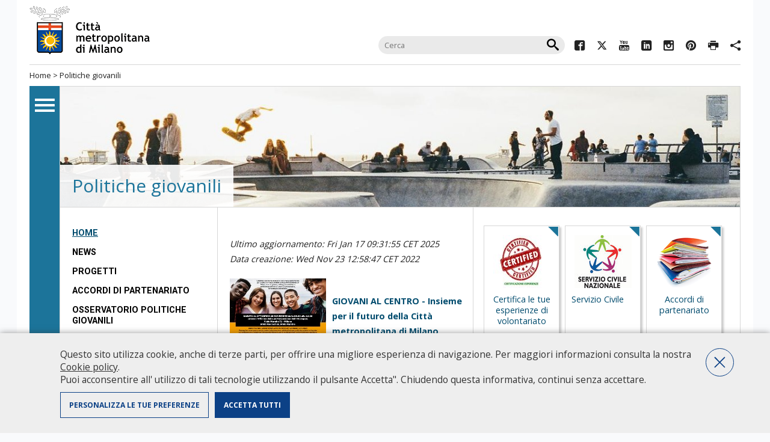

--- FILE ---
content_type: text/html;charset=UTF-8
request_url: https://www.cittametropolitana.mi.it/giovani/
body_size: 6296
content:
<!DOCTYPE HTML>
<html lang="it">
<head>

<meta http-equiv="Content-Type" content="text/html; charset=utf-8" />

<meta http-equiv="X-UA-Compatible" content="IE=edge" />
<title>Politiche giovanili</title>
<meta property="og:title" content="Politiche giovanili" />
<meta property="og:type" content="company" />
<meta property="og:url" content="/giovani/index.html" />
<meta property="og:image" content="/giovani/img/testata/tema.png" />
<meta property="og:site_name" content="Politiche giovanili" />
<meta name="viewport" content="width=device-width, initial-scale=1.0, maximum-scale=1.5" />
<meta name="description" content="" />
<meta name="keywords" content="" />

<link rel="stylesheet" href="/export/system/modules/it.commons.milano/resources/style/layout-newhead.css?v=1.33" type="text/css" media="screen" />
<link rel="stylesheet" href="/export/system/modules/it.commons.milano/resources/style/print.css" type="text/css" media="print" />
<link rel="stylesheet" href="/export/system/modules/it.commons.milano/resources/ico_font/icomoon.css" />
<link rel="stylesheet" href="/export/system/modules/it.commons.milano/resources/script/jquery.prettyPhoto/prettyPhoto.css" type="text/css" media="screen" />
<link rel="stylesheet" href="/export/system/modules/it.commons.milano/resources/script/jquery.fancybox/jquery.fancybox.css" type="text/css" media="screen" />
<link rel="stylesheet" href="/export/system/modules/it.milano.sitotematico/resources/style/layout.css" />

<script src="/export/system/modules/it.commons.milano/resources/script/jquery/jquery.js"></script>
<script src="/export/system/modules/it.commons.milano/resources/script/jquery.blank/blank.js"></script>
<script src="/export/system/modules/it.commons.milano/resources/script/jquery.ui/jquery-ui.min.js"></script>
<script src="/export/system/modules/it.commons.milano/resources/script/jquery.cookies/jquery.cookies.js"></script>
<script src="/export/system/modules/it.commons.milano/resources/script/jquery.fancybox/jquery.fancybox.pack.js"></script>
<script src="/export/system/modules/it.commons.milano/resources/script/jquery.masonry/masonry.min.js"></script>
<script src="/export/system/modules/it.commons.milano/resources/script/jquery.masonry/jquery.imagesloaded.min.js"></script>
<script src="/export/system/modules/it.commons.milano/resources/script/jquery.prettyPhoto/jquery.prettyPhoto.js"></script>
<script src="/export/system/modules/it.commons.milano/resources/script/condivisi.js"></script>
<script src="/export/system/modules/it.milano.sitotematico/resources/script/script.js"></script>





<!--[if lt IE 10]>
    <script src="/export/system/modules/it.commons.milano/resources/script/multi_column/css3-multi-column.js"></script>
<![endif]-->
<!--[if lt IE 9]>
    <script src="/export/system/modules/it.commons.milano/resources/script/respond/respond.js"></script>
<![endif]-->
<!--[if lte IE 7]>
<link rel="stylesheet" href="/export/system/modules/it.commons.milano/resources/ico_font/ie7/ie7.css">
<script src="/export/system/modules/it.commons.milano/resources/script/jquery.masonry/masonry2.min.js"></script>
<style>
#hometop h2{
	display:none;
}
.socials ul.inline{
	display:none;
}
</style>
<![endif]-->


<script src="/export/system/modules/it.commons.milano/resources/script/analytics.js?v=3.02"></script>



</head>



<body class="tematico home">


<div id="page" class="center">

	<nav class="only-sr">
		<ul>
			<li><a accesskey="m" href="#navigazione">Salta al menù di navigazione</a></li>
			<li><a accesskey="i" href="#navigazioneinterna">Salta alla navigazione interna</a></li>
			<li><a accesskey="n" href="#notizie">Salta alle notizie</a></li>
			<li><a accesskey="p" href="#servizi">Salta ai progetti</a></li>
			<li><a accesskey="b" href="#banner">Salta alla sezione banner</a></li>
			<li><a accesskey="z" href="#footer">Salta al footer</a></li>
		</ul>
	</nav>
	<hr class="only-sr">

    
    <header>
		<div class="top-head">
			<div id="title">
				<a href="/"><img src="/export/system/modules/it.commons.milano/resources/img/logo_citta_milano.gif?v=1.0" alt="Città Metropolitana di Milano"></a>
				<span class="hide">Città metropolitana di Milano</span>
			</div><!-- fine title -->
			
        <form action="/search/" id="cercaNelSito">
                <fieldset>
                    <h3 class="hide">Cerca nel sito</h3>
                    <input type="text" name="q" value="" placeholder="Cerca" />
                    <input type="submit" class="icon-search" value="&#xe914;" name="cerca"  />
                </fieldset>
        </form>

			<div class="socials">
				<ul class="inline"> 
					





		
			
			
				 
				<li><a rel="external" href="https://www.facebook.com/Cittametropolitana.Milano/"><span class="icomoon icon-facebook2"></span><span class="hide">Facebook</span></a></li>
				
				
				
				
				
				
				
				
												
			
			
			
				
				 
				<li><a rel="external" href="https://twitter.com/CittaMetroMi"><span class="icomoon icon-twitter"></span><span class="hide">Twitter</span></a></li>
				
				
				
				
				
				
				
												
			
			
			
				
				
				 
				<li><a rel="external" href="https://youtube.com/@cittametropolitanadimilano "><span class="icomoon icon-youtube3"></span><span class="hide">YouTube</span></a></li>
				
				
				
				
				
				
												
			
			
			
				
				
				
				 
				<li><a rel="external" href="https://www.linkedin.com/company/citta-metropolitana-di-milano "><span class="icomoon icon-linkedin"></span><span class="hide">Linkedin</span></a></li>
				
				
				
				
				
												
			
			
			
				
				
				
				
				 
				<li><a rel="external" href="https://www.instagram.com/cittametropolitanamilano/ "><span class="icomoon icon-instagram"></span><span class="hide">Instagram</span></a></li>
				
				
				
				
												
			
			
			
				
				
				
				
				
				 
				<li><a rel="external" href="https://www.pinterest.com/CittaMetroMi/"><span class="icomoon icon-pinterest"></span><span class="hide">Pinterest</span></a></li>
				
				
				
												
			
			
			
				
				
				
				
				
				
				
				 
				<li><a href="javascript:window.print()"><span class="icomoon icon-printer"></span><span class="hide">Print</span></a></li>
				
												
			
			
			
				
				
				
				
				
				
				
				
				 
				<li><a href=""><span class="icomoon icon-share2"></span><span class="label">Condividi</span></a>
					<div id="condividi">
					
						   
		
		
		
							<div class="link-list-wrapper">
								<ul class="link-list">
									<li>
										<a target="_blank" class="list-item" href="https://facebook.com/sharer/sharer.php?u=https://www.cittametropolitana.mi.it/giovani/index.html">
											<span class="icomoon icon-facebook2"></span>
											<span class="hide">Facebook</span>
										</a>
									</li>
									<li>
										<a target="_blank" class="list-item" href="https://twitter.com/intent/tweet/?text=Politiche giovanili+https://www.cittametropolitana.mi.it/giovani/index.html">
											<span class="icomoon icon-twitter"></span>
											<span class="hide">Twitter</span>
										</a>
									</li>
									<li>
										<a target="_blank" class="list-item" href="http://www.linkedin.com/shareArticle?mini=true&url=https://www.cittametropolitana.mi.it/giovani/index.html&title=Politiche giovanili&ro=false&source=https://www.cittametropolitana.mi.it">
											<span class="icomoon icon-linkedin"></span>
											<span class="hide">Linkedin</span>
										</a>
									</li>
									<li>
										<a class="list-item" href="whatsapp://send?text=https://www.cittametropolitana.mi.it/giovani/index.html">
											<span class="icomoon icon-whatsapp"></span>
											<span class="hide">Whatsapp</span>
										</a>
									</li>
									<li>
										<a class="list-item" href="mailto:?subject=Politiche giovanili&body=https://www.cittametropolitana.mi.it/giovani/index.html">
											<span class="icomoon icon-pec"></span>
											<span class="hide">Mail</span>
										</a>
									</li>
								</ul>

						</div>
						   
						   
                    </div>
				</li>
												
			
			


				</ul>
			</div><!-- fine socials -->
		</div>
		<nav id="breadcrumbs">
			<a href="/">Home</a> &gt; <a href="/giovani/">Politiche giovanili</a>
		</nav>
    </header>
	
    <div id="maincontainer">
		<div id="colonnaNav">
			<div id="mainav" >
				<a id="navigazione" class="only-sr"></a>
								
				<ul>
					<li><a href="/portale/URP/"><span class="icomoon icon-urp"></span>Ufficio Relazioni<br>con il Pubblico</a></li>
					<li><a href="/portale/chi_governa_2016/index.html"><span class="icomoon icon-chi_governa"></span>Chi governa</a></li>
					<li><a href="/portale/conosci_la_citta_metropolitana/index.html"><span class="icomoon icon-la_citta"></span>Conosci la città metropolitana</a></li>
					<li><a href="/portale/albo-pretorio/index.html"><span class="icomoon icon-albo_pretorio"></span>Albo Pretorio</a></li>
					<li><a href="/portale/amministrazione-trasparente/index.html"><span class="icomoon icon-amministrazione"></span>Amministrazione traparente</a></li>
					<li><a href="/portale/territorio/index.html"><span class="icomoon icon-territorio"></span>Il territorio e i comuni</a></li>
					<li><a href="/portale/servizi-online/index.html"><span class="icomoon icon-servizi_online"></span>Servizi online</a></li>
					<li><a href="/portale/siti_tematici/index.html"><span class="icomoon icon-siti_tematici"></span>Siti tematici</a></li>
				</ul> 
			</div><!-- fine mainav -->
		</div><!-- fine colonnaNav -->    
		<div id="container">

			<div id="centerpage">
			
			
			
			<div id="topImgSpace">
					
					
					
						
							<h1 id="tematic-title">Politiche giovanili</h1>
						
						
					
					
					<ul>
						<li><img src="/export/sites/default/giovani/img/testata/bigimg.jpg" alt="Politiche giovanili" /></li>
					</ul>
				</div>
			
			
				                      
                
            
                <div id="leftcol">
						<a id="navigazioneinterna" class="only-sr"></a>
						
                        <nav>
							
<ul role="menu" class="side-nav" title="Link List">
   <li role="menuitem" class="active"><a  class="on"  href="/giovani/index.html"  title="Visita la pagina di riferimento">Home</a></li>
   <li role="menuitem"><a  href="/giovani/news/index.html"  title="Visita la pagina di riferimento">News</a></li>
   <li role="menuitem"><a  href="/giovani/progetti/index.html"  title="Visita la pagina di riferimento">Progetti</a></li>
   <li role="menuitem"><a  href="/giovani/Accordi_di_partenariato/index.html"  title="Visita la pagina di riferimento">Accordi di partenariato</a></li>
   <li role="menuitem"><a  href="/giovani/Osservatorio_Giovani/index.html"  title="Visita la pagina di riferimento">Osservatorio Politiche giovanili</a></li>
   <li role="menuitem"><a  href="/giovani/Alternanza_scuola_lavoro/index.html"  title="Visita la pagina di riferimento">Alternanza scuola-lavoro</a></li>
   <li role="menuitem"><a  href="/giovani/progetti_archiviati/index.html"  title="Visita la pagina di riferimento">Progetti archiviati</a></li>
   <li role="menuitem"><a  href="/giovani/contatti.html"  title="Visita la pagina di riferimento">Contatti</a></li>
</ul>
						
                        </nav>
                    	<ul class="banner">
							

	 
		
	
	


	
	 
		
	




	
	
		
							
				<li><a href="/sviluppo_economico/Settore_sviluppo_economico/" title="Sviluppo economico e sociale"><img src="/export/sites/default/sviluppo_economico/img/banner/siti_tematici/banner_economia_Last.jpg" alt="Sviluppo economico e sociale" /></a></li>
							
				<li><a rel="external" href="http://www.mooves.it/" title="Mooves"><img src="/export/sites/default/giovani/img/banner/Mooves-banner.jpg" alt="Mooves" /></a></li>
			
		
	

						
                    	</ul><!-- fine banner -->
                </div><!-- fine leftcol  -->
				
          		<div id="rightcol">
					<a id="banner" class="only-sr"></a>
					
	
	 
		
	


	
	 
		
	


  
	
	
  

                    <div id="content">
                    	<div id="centercol">
                            <section id="news">
								<h3 class="only-sr">News</h3>
								<a id="notizie" class="only-sr"></a>
								<div class="box">
				    				<div class="text">
										<div  id="centercontainer" ><div>
<div class="text">
	<!-- /giovani/.content/text/text_00060.xml -->
	<div style="margin-top:30px;">
		<i class="update">Ultimo aggiornamento: Fri Jan 17 09:31:55 CET 2025</i>
		<br/>
		<i class="update">Data creazione: Wed Nov 23 12:58:47 CET 2022</i>
	</div>

	</div>
</div>
<div class="text">
	<div>
		<div>			
			<!--  &fq=type:metronews&fq=parent-folders:("/sites/default/giovani/news/")&fq=enddate_it_dt:[ NOW TO *] OR (*:* NOT enddate_it_dt:*)&sort=priority_it_i desc, startdate_it_dt desc&rows=1000|createPath=/sites/default/giovani/news/2020/.content/news/news_%(number:6).html -->
        	<!-- LISTA EVENTI -->
              	<div id="list_large_pages">
        					<div id="list_large_page_1">
        						<ul class="elencnews">
<li>
		<img src="/export/sites/default/giovani/img/LOCANDINA_ottobrecorretta_page-0001.jpg_1746414744.jpg" alt="" class="img-responsive" /><div><br />
<a href="/giovani/news/GIOVANI-AL-CENTRO-Insieme-per-il-futuro-della-Citta-metropolitana-di-Milano-00003/"><strong>GIOVANI AL CENTRO - Insieme per il futuro della Città metropolitana di Milano</strong></a>
<br />
		Si conclude il percorso “Giovani al centro”: definito il Manifesto delle politiche giovanili della Città metropolitana di Milano</div>
	</li>

<li>
		<img src="/export/sites/default/giovani/img/notizie/download-1.jpg_1746414744.jpg" alt="confermato il finanziamento per due nuovi progetti " title="confermato il finanziamento per due nuovi progetti " class="img-responsive" /><div><br />
<a href="/giovani/news/Protagonismo-giovanile-confermato-il-finanziamento-per-due-nuovi-progetti/"><strong>Protagonismo giovanile: confermato il finanziamento per due nuovi progetti  </strong></a>
<br />
		Avvio delle attività a novembre 2025  </div>
	</li>

<li>
		<img src="/export/sites/default/giovani/img/LOCANDINA_ottobrecorretta_page-0001.jpg_1746414744.jpg" alt="" class="img-responsive" /><div><br />
<a href="/giovani/news/GIOVANI-AL-CENTRO-Insieme-per-il-futuro-della-Citta-metropolitana-di-Milano-00001/"><strong>GIOVANI AL CENTRO - Insieme per il futuro della Città metropolitana di Milano</strong></a>
<br />
		Continua il percorso di ascolto delle nuove generazioni per costruire il futuro di Città metropolitana di Milano! - sabato 29 novembre, dalle 9,30 alle 12,30</div>
	</li>

<li>
		<img src="/export/sites/default/img/evento_noimg.png"  alt="Default Image" width="160" height="100" />
			<div><br />
<a href="/giovani/news/YouthBank-Sud-Est-Evento-Finale-della-II-Edizione-Presentazione-dei-Progetti-Vincitori/"><strong>YouthBank Sud Est - Evento Finale della II Edizione: Presentazione dei Progetti Vincitori</strong></a>
<br />
		Melegnano, 25 settembre 2025 – ore 18.00-20.00 – Miscela Bistrot Sociale   </div>
	</li>

<li>
		<img src="/export/sites/default/giovani/img/LOCANDINA_ottobrecorretta_page-0001.jpg_1746414744.jpg" alt="" class="img-responsive" /><div><br />
<a href="/giovani/news/GIOVANI-AL-CENTRO-Insieme-per-il-futuro-della-Citta-metropolitana-di-Milano/"><strong>GIOVANI AL CENTRO - Insieme per il futuro della Città metropolitana di Milano</strong></a>
<br />
		Continua il percorso di ascolto delle nuove generazioni per costruire il futuro di Città metropolitana di Milano! - Sabato 11 ottobre e 29 novembre, dalle 9,30 alle 12,30</div>
	</li>

<li>
		<img src="/export/sites/default/img/evento_noimg.png"  alt="Default Image" width="160" height="100" />
			<div><br />
<a href="/giovani/news/Al-via-le-azioni-per-la-realizzazione-del-primo-Hub-Giovani-Metropolitano-a-San-Donato-00001/"><strong>Al via le azioni per la realizzazione del primo Hub Giovani Metropolitano a San Donato</strong></a>
<br />
		Città metropolitana di Milano pubblica un Avviso di sollecitazione finalizzato a ricevere proposte di progetto per la realizzazione del primo Hub Giovani metropolitano nella forma del parternariato pubblico privato  </div>
	</li>

<li>
		<img src="/export/sites/default/giovani/INVITO.jpg_1746414744.jpg" alt="" class="img-responsive" /><div><br />
<a href="/giovani/news/GIOVANI-AL-CENTRO-Le-politiche-giovanili-in-ascolto-00001/"><strong>GIOVANI AL CENTRO - Le politiche giovanili in ascolto</strong></a>
<br />
		Verso il Manifesto per politiche pubbliche fondate sul protagonismo dei giovani</div>
	</li>

<li>
		<img src="/export/sites/default/giovani/INVITO.jpg_1746414744.jpg" alt="" class="img-responsive" /><div><br />
<a href="/giovani/news/GIOVANI-AL-CENTRO-Le-politiche-giovanili-in-ascolto/"><strong>GIOVANI AL CENTRO - Le politiche giovanili in ascolto</strong></a>
<br />
		Costruiamo insieme il futuro della Città metropolitana di Milano - Sabato 10 maggio 2025 dalle 9.30 alle 14.00</div>
	</li>

<li>
		<img src="/giovani/forumgiovani?__scale=w:160,h:100,t:2,c:transparent" alt="" class="img-responsive" /><div><br />
<a href="/giovani/news/CANDIDATURE-FORUM-GIOVANI-ALTO-MILANESE/"><strong>CANDIDATURE FORUM GIOVANI - ALTO MILANESE</strong></a>
<br />
		E' possibile inviare la propria candidatura fino al 30 Aprile</div>
	</li>

<li>
		<img src="/export/sites/default/giovani/Screenshot-2025-03-03-093712.png_1746414744.png" alt="" class="img-responsive" /><div><br />
<a href="/giovani/news/SANDO-YOUTH/"><strong>SANDO YOUTH</strong></a>
<br />
		Invito per i Giovani tra i 15 e i 34 Anni a Definire le Politiche Giovanili della Città di San Donato</div>
	</li>

</ul>
</div>
                </div>
							<br class="breaker" />		  
             <ul id="list_large_pagination"></ul>
          <p><a class="btn-u btn-u-small" href="/system/modules/it.commons.milano/formatters/list-metronews-formatter.jsp"></a></p>
					</div>

		<script src="/export/system/modules/com.alkacon.bootstrap.basics/resources/bootstrap-paginator/bootstrap-paginator.min.js"></script><script>
            var currentLargePage = 1;
            var lastLargePage = 1;

  					var options = {
  						bootstrapMajorVersion: 3,
  						size: "normal",
  						currentPage: 1,
  						numberOfPages: 5,
  						onPageClicked: function(e,originalEvent,type,page){
  							loadLargeListPage(page);
  						},
  						totalPages: 18
  					}

  					$("#list_large_pagination").bootstrapPaginator(options);

            function loadLargeListPage(page) {
              lastLargePage = currentLargePage;
	          currentLargePage = page;
              if (lastLargePage != currentLargePage) {
            		if ($('#list_large_page_' + page).length == 0 ) {

            			$.post("/system/modules/com.glamm.commons/elements/list-news-singlepage.jsp", { 
                  	pageUri: "/giovani/index.html", 
                    __locale: "it",
                    itemsPerPage: "10",
                    collectorParam: '&fq=type:metronews&fq=parent-folders:("/sites/default/giovani/news/")&fq=enddate_it_dt:[ NOW TO *] OR (*:* NOT enddate_it_dt:*)&sort=priority_it_i desc, startdate_it_dt desc&rows=1000|createPath=/sites/default/giovani/news/2020/.content/news/news_%(number:6).html',
                    teaserLength: 100,
                    showDate: true,
                    buttonColor: "red",
                    currPage: currentLargePage, }, function(data){ loadLargeListPage2(data); });

            		} else {
            			switchLargeListPage();
            		}
            	}
            }

            function loadLargeListPage2(data) {
            	var singlePage = '<div id="list_large_page_' + currentLargePage + '" style="display: none;"></div>';
            	$('#list_large_pages').append(singlePage);
            	var divNode = document.getElementById('list_large_page_' + currentLargePage);
            	divNode.innerHTML = data;
            	switchLargeListPage();
            }
            
            function afterSwitchLargeListPage() {
            	$('#list_large_page_' + lastLargePage).hide();
            	$('#list_large_page_' + currentLargePage).fadeIn('fast');
            }
            
            function switchLargeListPage() {
            	$('#list_large_page_' + lastLargePage).fadeOut('fast', afterSwitchLargeListPage);
            }
  				</script>
				
        </div>
</div>	
</div>
									</div>
                                </div>
                            </section>
                        </div>
                        <div id="centeright">
							<div  id="rightcontainer" ></div>
                            <section id="servizi">
								<h3 class="only-sr">Servizi</h3>
			                    
	
	 
		
	


	
	 
		
	


  
	
	
		
		<div class="item">
			<img src="/export/sites/default/giovani/img/icone/Icona-CE.jpg" alt="Certificazione delle esperienze" class="center" />
			<a  href="/giovani/progetti/Certificazione_esperienze/index.html" title="Certificazione delle esperienze"><p style="text-align: center;">Certifica le tue esperienze di volontariato</p></a>
		</div>
	
		
		<div class="item">
			<img src="/export/sites/default/giovani/img/icone/Icona-Servizio-Civile.jpg" alt="Servizio Civile" class="center" />
			<a  href="/servizio_civile/index.html" title="Servizio Civile"><p style="text-align: center;">Servizio Civile</p></a>
		</div>
	
		
		<div class="item">
			<img src="/export/sites/default/giovani/img/icone/Icona-accordi-di-partenariato.png" alt="Accordi di partenariato" class="center" />
			<a  href="/giovani/Accordi_di_partenariato/index.html" title="Accordi di partenariato"><p style="text-align: center;">Accordi di partenariato</p></a>
		</div>
	
		
		<div class="item">
			<img src="/export/sites/default/giovani/img/icone/Icona-Oss-Giovani.jpg" alt="Osservatorio metropolitano giovani" class="center" />
			<a  href="/giovani/Osservatorio_Giovani/index.html" title="Osservatorio metropolitano giovani"><p style="text-align: center;">Osservatorio metropolitano giovani</p></a>
		</div>
	
  

                            </section>
                        </div>
                    </div>
                    <div class="clearfix"></div>
                </div><!-- fine rightcol -->				
                <div class="clearfix"></div>
            </div>
            
			<a id="footer" class="only-sr"></a>
			

	
		
	
	

			<div id="topFooter">
				
            	<div class="trecol colUno">																
					<h4>Portale Istituzionale</h4>
<ul>
<li><a href="/portale/chi_governa/index.html" target="_blank" rel="noopener noreferrer">Chi governa</a></li>
<li><a href="/portale/conosci_la_citta_metropolitana/index.html">Conosci la Città metropolitana</a></li>
<li><a href="http://temi.cittametropolitana.milano.it/albopretoriool/new/index.asp" target="_blank" rel="noopener noreferrer">Albo pretorio on-line</a></li>
<li><a href="/portale/amministrazione-trasparente/index.html">Amministrazione trasparente</a></li>
<li><a href="/portale/territorio/index.html">Il territorio e i comuni</a></li>
<li><a href="/portale/servizi-online/index.html">Servizi online</a></li>
<li><a href="/portale/utilita/policy/" target="_blank" rel="noopener noreferrer">Privacy Policy</a></li>
<li><a title="Questo link si apre in un'altra finestra" href="/portale/intranet/intranet.html" target="_blank" rel="noopener noreferrer">Area riservata personale CMM</a></li>
<li><a href="http://intracloud.cittametropolitana.mi.it/intranet/" target="_blank" rel="noopener noreferrer">Intranet</a></li>
</ul>
                </div>
                <div class="trecol colDue">
					<h4>Siti tematici</h4>
<ul class="multicol">
<li><a href="/portale/siti_tematici/index_old.html">Tutti i siti</a></li>
</ul>
                </div>
                <div class="trecol colTre">
					<h4>Info</h4>
<p><a href="/portale/URP/conosci/index.html" target="_blank" rel="noopener noreferrer"><img src="/export/system/modules/it.commons.milano/resources/img/urp.gif" alt="URP - Ufficio Relazioni con il Pubblico" width="168" height="38" /></a></p>
<ul>
<li><span class="icomoon icon-phone">&nbsp;</span>Numero Verde: 800.88.33.11<br />- dal lunedì al giovedì: <br />&nbsp; 10.00-12.00 / 14.00-16.00<br />- venerdì: <br />&nbsp; 10.00-12.00</li>
<li><a href="/portale/URP/chiedilo-allurp/index.html" target="_blank" rel="noopener noreferrer">Chiedilo all'URP&nbsp;</a></li>
<li><span class="icomoon icon-pec">&nbsp;</span><a href="mailto:protocollo@pec.cittametropolitana.mi.it">Pec<br /></a></li>
<li><span class="icomoon icon-pec">&nbsp;</span><a href="mailto:protocollo@cittametropolitana.mi.it" target="_blank" rel="noopener noreferrer">Peo</a></li>
<li>Apertura al pubblico martedì e giovedì solo su appuntamento da richiedere tramite:<br />- <a href="/portale/URP/chiedilo-allurp/index.html" target="_blank" rel="noopener noreferrer">Chiedilo all'URP&nbsp;</a><a href="/portale/URP/chiedilo-allurp/index.html" target="_blank" rel="noopener noreferrer"><br /></a>- Numero Verde: 800.88.33.11</li>
</ul>
<ul>
<li><span class="icomoon icon-organigramma">&nbsp;</span><a href="/portale/URP/Organigramma/index.html">Consulta l'organigramma</a></li>
<li><span class="icomoon icon-accedi_atti">&nbsp;</span><a href="/portale/URP/Accedi_agli_atti/index.html">Accedi agli atti</a></li>
<li><span class="icomoon icon-guida">&nbsp;</span><a href="/portale/URP/Servizi/index.html">Guida pratica ai servizi e alla modulistica</a></li>
</ul>				
                </div>
				
               	<div class="clearfix">&nbsp;</div>
            </div><!-- fine topFooter -->            

        </div><!-- fine container -->
    </div><!-- fine maincontainer -->
    <footer>
	Città metropolitana di Milano - Via Vivaio, 1 - 20122 Milano - centralino 02 7740.1 | 
<a href="mailto:protocollo@pec.cittametropolitana.mi.it">PEC - Posta Elettronica Certificata</a> |<a href="mailto:protocollo@cittametropolitana.mi.it">PEO - Posta Elettronica Ordinaria</a>| 
P.IVA 08911820960<br />
		<a href="/giovani/utilita/accessibilita.html">Accessibilita</a> |
		<a href="/giovani/utilita/contatti.html">Contatti</a> |
		<a href="/giovani/utilita/credits.html">Credits</a> |
		<a href="/giovani/utilita/intranet.html">Intranet</a> |
		<a href="/giovani/utilita/mappa_sito.html">Mappa del sito</a> |
		<a href="/giovani/utilita/policy.html">Privacy Policy</a> |
		<a href="/giovani/utilita/riconoscimenti.html">Riconoscimenti</a> |
		<a href="/giovani/utilita/sito_in_cifre.html">Il sito in cifre</a> |
		
    </footer><!-- fine footer -->
</div><!-- fine page -->
</body>
</html>

--- FILE ---
content_type: text/html;charset=UTF-8
request_url: https://www.cittametropolitana.mi.it/giovani/forumgiovani?__scale=w:160,h:100,t:2,c:transparent
body_size: 12032
content:
���� JFIF      �� C 			





	


�� C


















































��  d �" ��           	
�� �   } !1AQa"q2���#B��R��$3br�	
%&'()*456789:CDEFGHIJSTUVWXYZcdefghijstuvwxyz���������������������������������������������������������������������������        	
�� �  w !1AQaq"2�B����	#3R�br�
$4�%�&'()*56789:CDEFGHIJSTUVWXYZcdefghijstuvwxyz��������������������������������������������������������������������������   ? �Y�0sPM8PI�#4����e�Ү!Vb����VEέ
��Y�����'�c��?̘a�sY�B/Cd�c�xuZٲ�n��81���z��U~��W1�Q�?Z]��ނ�-��Y���{x_p@�ד��y������y�����J�A��&u,ݒoD���oc���ך��^	}O���"����{x���{ 9%O?M���Z���,�٦_C�?2�CZ�V�uy3Ǧi����Cv�'�5�g5�2��ۗ�ס�ћ����/)�Ѫ�P�T�U忳��Jͤ�������K�_=��N"x���}�����ehs��ٺ��t�U��~�۬Wv�Î� 0�O^���x�}����f$%���p��+�y)I�J����x��rɳj5��T��~1uW�|��|A����{��m6�pg��F% a(p8#��;�֚|��m�\�&G���I�X��0pTr:�^��0𦵮��Z���@��\Ɨ<'?��+��	�Sğ�����x�n,CB�1G��-�ebF 8�H�����f�NU,���<���/���8�XX�L�./�\J+Z5.w��r�:-V8�1*��t�ߵ_�S��
���m��7���q���x�{5��^�ڴb�G���d�;����c���o���1� �n��D��4�9��$��$�J¾�3�K�J�	'ͦ���2d��Q���gYu|3���jU)�w�q�W!|J��߭/�$��I^V<r��55�t7�)�k�I;�~���T�Ǹ|>������/���@�;r��(&��Ӵ�=+O�L��$6�,q(� ����|=������DV�W�zr��-����6��޽͊��l�=��+�_BU���Z��q�>�w���Z?9u�����io|!���	{�-|X��u]/R������ɤv��H���>H	��C��1��?�,Y�~�^&������^,��\����$^�Fl|��+��$�1�#������M`�^)"�d�hdo/�xc�#$c�uR �����ds{��LdY)�Ƙ�q1P�;c�$���1<k����T�����S�z����~"<7a�U�0���x�WUE�W��*�՝�w�g����W�P�g߁_�>�:��u��5Q�,Rh�Qj��䫆����d����A��G��җ���hs�%��n���˽Z/9�ĝ��9��bM��7�3�i� ��JN�R�X���mtk��A��G�,�<�w1;T`�Ҽ�g4qS�Q\�J<�դ���I��6τ�n!���Xl�Q�d�Vm*t�mu~�ﾶ�"�֮���S�H�U��A��:�֚����x�n�"�
�`��C�rǌr_��v��il��C��~�X���~��������:�ΝG��G�$q����s�a��V6���	��#�.��ث<��Ζ��^Ij(�Mz���tM),b�*7I!��z���W�i�8��7�~�r\I�j=O�����i=N�|��=G35|�E9�ɽO�_�u�>�?���I�ڕ�N1T*�Q��t����VI9Y�F1WM����J��f��/�M �F�2����G���_�_�C�*I�h���	e��T��=չ� ?�~o��|3i�\x�^�f������#��0�N���:���W�� �M?�����'�u�h�����q�Z	�:�Ko!�іNFzJ�~�ӡ�Q�"|��oWd�������K�|8�8�	J2�s�	�t�]Ha�(�JJ:�F��Z�}�I�c�� j���S{�I���'��C���U�A��c�y�v>Th�\��!�W�}g�	��x���V��i�[I����4�K�H�o���`���2���!���O�^!�y�_��<���P������t���'�ኀI
H����f����G�c� �����=1��� ���7q��I ���!;U�*@|=�5��u+{��mR��y���]��ϭ���I�ю��.�Z�x<#���VTiN���I6�x�Y�ec�>
�0�8��>"x^����_�}qjv7���)�Y]D.>p��6)$rkW�g����_�6����I����Z^xoUk���f-��6��!e-����y�lo��8�/�I�K��v����cm�hZ�q�Oj�im,{�X�1;s��3_=��߶���{ �E��b���뺽�A!��Eu��o۰y@�&x>��SØh���i)v�Q��[���`�� �j��d���%:2�fӡV���j6�������+����;��������A;[$V�7�"3O�@9q������-�5φ�"�-�{�i)�kv\Z\%�������U���:W�ߴ읫|P���;�RG�3���{�_E���j��H�H��"�$i]@R0�=+���������|5�=HH� q��L�����>㑟B�P����Q��Qi�b�)_o%����<c�keh�F�W���FP�*�*�i{=խ�%x�ӳ�G��g�	Eea�[_|B���-N�dKmF�O��K��"*�r=k�~/� �`�yqe'���{�z�����©<`��3$HI�;�2	���?�п�� �]|J���^�z��o+E�u�~�%���
�d�(�<+ E`~�<_�7�	�o|U�d�u��l�S�U�Io�I �.=��:�f�ѣ�u0��e��MY;Y����YOg����y
QxϩΥ%*sr�9ԣʢ��7+����xf(wCa���a�T�4T�^O㏌׾.�����m;Ig�%�� #ν�v��ON����_�%_��2�a�|M*�[8���xe�[i�#��<�=T�gr�?�Do
�N]���[���8��-+� *�w8�ǃ�y+�rө�ꮡkt���� :��蹏����'�2�L
��ʼghF��r�RSnrNk��*In�|mc�Z+7�����nOP���5�#k��m�@�G W�~�_�W���;�&���^-�5)�u��.SSxJ,o���NwF^��̰�$�m���{��\�;��%�ˤ�N�'f�^OS��5�\�3g�fpQ����RVj�U������e��w9jܱ�23������jy �=k�𾏬몳�lR� ��aH��
�����5J�[������c�Х9��g=*KF�5���[�s�v�PÑR���+)Ʀ�K��A_�ʝ�p����n����R����p�~x�Ěd��<��z��o w9�xe~>vE����𨯸�a)~|r���������G�7�o��� �v�$[��Ąy`�1
��Y�c_5i�6�t���Gm:�z� x# �9���{G���k� ��^��H'@�8X�g��t0>I��L��哞 bFF~%��R�8N�'+r�j+�(��䗽5�7ikv�?�~�&R��5��ͩ�t1-R��O����oG���'��&�Ϭ|3���������i� j��GV�1�f'����{r~�?�#c�(�i�s�e�����|\��lƍ8^��a�[�� ��[Mգ�L�ohN��>�q��:+Au���b5�GQ��;濛�?$����fX�+��,4#V��Ѥ�9��IJ6�˚J)Y��e�ļ��??c����)�Z��V{y+�����7����Z�=;Y�uI�B~npF���85�|Y��g?jV�G���=��{��~Kw���)��rRy�l�ׄWN�e��5CE���K+K��^e*��G=�+��������툑�k+��9!�oQ��¿C�xqN�]�Su^_(^���Y�*rt�«N��u̥)/�8�\a���JR�9(�{�og%�����}ϐ?�|!�پ�g�L&�::h�f8������o���Yy8�lN֗�������U�V��K❯����a`uH�]8B
=�m����%�g����x�H�c�N}��D��_��58ׅIذG t9�g'�p�xS-�����m:qkY��>y&�R��%�Η4d��_3jǵ�ڌ-
��T��jM�+^2WZ�f����'���7�#�|"5�x��(m��ݣ$�E c�խ#�	��Mc]�|'���.��:�� h���vJ˵[�F�Oq���ޏ�;�~*���Y%����;�wOo�*�j����X��<M�x��4��dk�]&���F@\�0%xa�=O#�`2)�3Y�����,T�N�KC�1�����J.\������G\�V��z��؄��SI�9^s�k��t�O{v���]� ���>�;����׬��k�����nL�l�����)9D���U�Zz�����<!����ּ����]�"�p�*Iy�� �<E}���I�G�oYxL�Vs�M�|D����1���'��\� ĝcR����9.�y$Bsm�6���reI���ļV_�V̱����:��N��p�J*����(�4����-�<T�<UU����[�ч�(;N��Mm̥~�G��v����B� ��T6W6h�M%���NH �ed������t�n�¾�5-E��X_�:Xm��=:g����e�Χ�)����an�+��mQo���$�ơ�����1�k�2~�bGv�C�+�,Ã�s��e�d�N�'����J|�X�	.nT�VMm��h�n�g�����b���՜9�j�4�}� �3��*���x�T�s�_�]�}	��"�Z�1��?���k���ZsCbp�{t
F@�+ݿ k�;�����߁�'���"�P���y峻R�Jb"P8�ר�����_-��6�mQZI*������v 玘<��}��>o�V���=<�?�3���}��������[�w��Ri薮�n� �p��1�h�Z����.縺��:����'��6��E�լV��;�7��	z�����:��s�H>�BF�a���tGo�z�I&�d�8Bk�����i�P������?�����s�no�E�]>G��_t��t=j��O�t���Ќ���3]M���#-���>���Ҽ?�0N�0���[��z�n���܅_�3����	���w%��d)�Ad�9
��xX�T��Jm�C�<Ǉ�k�4�f��^���ǥ��Y��g�z1R�Z����۶&{�M��e��ӟҸ�j�^��P��Q$	%�à-�o�Oa���Z�onfԬN���6��Sd���7oҾny�s�w���ګ����p�+�TpqW��־G�/��k|-��4�oU���i~ ӤʷڬV�<��l�d`[p�I�2Xv��_�
�gW�`_�kP/�%��>�[v3�p@��_������&񮟤���jS-��$�d[�X�wpA| >������$��~��x��_�Q���]!�)ǔ�m��c��}m��G!����eٿ�a�nV�8N���*)-7��̕���,Gғ?����Y7���J���v��JQo�]�+菸<_�w�+�>�����o	$7w)$O�
���X�o����5��R� ��~�,�&�6��T�-�u-GX�?X�,nJ�z���\������}S��t��ܺ ����i�ae��q�U��>Ƽ��� �GH����<7����V�W����5[h>�y5�*���bTUu8m��9�G2�2qfg
���,榡�A6��U!wd�$�)+4עV��w�kV8�Q��̡NZ�����JQ����J�^�l�����Z߀��n���ߴ��=cP��&��/��wv�aj�t�@P�NI�|a�Z��/��Y� g�{P�u{��-���y���(�$� �W�� ���?g�������/�#K�~�"��e�k2F�a�oJ�K�}�A���eq�F�b����'�}
_k��Q�A�@��1PH"@Ӏ��b 9�~��_F��/�*�i줝*����m��8�JnIsJ�螬��:.$�җ8��ۅF��Y��F�F:�i�i����X_����w���V�_���m���mB���>��H��� ��	����C����3\�W�ه�v���C�x��G��R����]nehZH���؍��H�\_���=7��� �]A���߆�'x����;��w]��ޅ]+T�i�p���2A���� �E}9��z���Y�_x���%����MGAѵ/���_MH��E�k�M��L���v��:�i��W�2��%?�b�8rΜc�9U�j�Y�~g�K�x�4�a�W��>YE{2N�wJ6mJ�>`�� ��<97��|�L�Ʊ\xd��C ��n��X����r�B���Oɧ�0h,��)��:d������4����/�&Wï��;���SZ��Ѣ�7Q�6H��8��-��F�����[;��� �����#������z��xcL��K+;y�������ql�I$G;Ș$�۴�+��}��l}L%zx���N���M)�TRN�iJMI&�;seox�(�G�)o�Ao���Wi];|/C��?�-��/�����A񭖑�kϥ����,�n K)�n6��Z4,�K��ǥ����Q ~��C���iZ��ml<U��bF�y�B��j�d�[�+Ö��&��;],?���d`X�@�r}�?�� įj:��m�Z�l��gzn�p # ����?��]p�+�rŬ\j��R�RT�B5��)�WI=������	��5G���hB��IF�e.e�ٴ���������2�|���C��i�ôj�������'�"��=�Ns���¾N���?��J>أ[�1y�����Li��g���}�w���xr��:4�K[�D���U��<����xo�y��*ѧ]�8�g�\S�{�����<g�x����f����i�_��V��.�K[��c�mv�u/$��0�M:kحak�B�,h>gv�W�ƿ��~-G:k�����_��U��p� �i:}���+��9�ej�%�������~�Y-��1و���]��Q�'9��)��MT�>g�_c�q^g8|�8��2w���{����i��z�u��_��H��/n���y-��v1��+�g����w�m[�-��=���DM�����ʇ��}�����Ϧ}��V��3i�\ªU�
>lr:�!�;E1x~����L��.�.�hXT�6T�H�#�&��_��.YF���xj�ݒI���d��_2���sĚ����=�}A��{/�L�efA#����	Gb3ֺO�?׾2x��X���Kg����g�H��XJ�26��9�r:����е��bդ{u�܅U</  =�޾���>j��]��O�5ƣ��c�2��,Q���m��^�Nq�a��<�����J����rx�;��ƶ�R���)��6�5��c��ٷº^��#��Ҡe��_�maFrͰO�O,OrrI$��(���+� ڗ@���9��$��u-QЕ�	��$�\�h+�?�~(�<�-'��JD�Z>���S�Ѵ�H��� ��+�|-� ����\��`��9uOi�X�{C0��Ĩ�M���rX�����Ͳ�N"�*a�N�}��sE���G�q�E���q)�c*�Zɶ�:U�'�U'	-ޗ>��߉��n���{�,��������3%ɳ��ď�đ)� iZ�|"�w�����K���z�ĩ����=KX��HX��b%��D��ʘ8񯇿l��	�y�� @��o���ڶ�4��G,�w��#+�Z����)N���f�~/O���H�[x~95fUe2��m�Y��B��=�ɖG�R��{�ku�pJ�����0�,pV7���r:~�%�'�bjT�ME�^�i��f7���?�� �_�_~���>�����)|;�in���	X���V
Ă�6�[v��H�6_�Z���e�x6md�#������J`�ơX4pW �v��<+�n|>��+�����y�����{�/Ϧ�һ���� �� ��$�Z_�3�|\�~&j?�-'�3hB��WB�42y�YxP"�ӓ�ZX��1�֩N�Ksi�b��e̬� ����{<#�d���	����8��O���6� ~�(�ji�k�Y��8�w���	M� |_𿌼	�+◍-|[��RO�Gk�\[�Z��Wh@ْ-�f�9��m �\�Ï�#�ëh��� �/�'����x�04y�n/��+��i��
`���H' h~��g�g�x�]�=���x��si�_`x��G`��{�����^����ඹ�O�� �3���~��|B��V��$��TI�:�QzFA���Gc��'x�h7�8JVqwJ�.��;�w+�~_�bib}�T��,Z�̪�ٹ����si�%'��<sD� �$�c��	�x+���4��d�u��M;\j��0�A���Y%�*y%�>;��$�?�i����v�<��|D�j^�|/&��4�b�wi�M�osל}��� ������Y���~9�t��4�x���WZ��U���VI��3�1ȥ
Ic[_?l���k_X��P����_[jw����b4�X���_����}D���{~$�x56�5�Y��nJ/� JV��y��(�0��F�����'R-JЄa'Ni�����s�ۘo�&����ǟ	i>7֭m;��������>UbT�`H8-_,���/��_j����ɬ�nt�$+"9��9�ӽ~�k��� �?�>!����W��Ed�R�<����W/�d�A�~\����`�r����3-�>�q>�u3�y�v1	lR�!�nр�`
��x�L�ԩ��rF7w��n�⮭�/S�7�8K��8V��T��J�\�yg5�q�5��-/���w���u�_����xCᯅt�"�C�����H�ϴ��2Us�.U�pkC�'��`���z��m�}��Y�#�"�!�?���v�:�<3�x��S3A��؝���IL��X��)��Ivj�|!�j��Y��4RHY�`#�0#�29��sΰ���mQ�Qs�2I$���Z�Ǉ�x��U�\�M��zɴ������9�`H��F�[�9
v��y�
��Yϰ�s4R�%�d�e��f�I�X��v��|���<e�(��a�XM0]*)R0���]Ԁ������͵��#�h�����4��s�K�y���U�*���������p��5���Oɖu��o���>ۀ�fP�rK 8�pON�CR�-�晣�n.�.�+.���	��� ]}��{�zI�@���L�����d���l?c�ڞ�a���]7O8k}K�6�i���`��ˏF�B������Ĵ��a�7�m~�M������n���Y[�X�#������<���N���<Eo�ï��]�X���7��*�)[y��傎�E}��~���l��.����A���k��G�:+�ݳUtσ��u���"�����1���\gh �^^�בUy�m�gDx���eJp�w����t��Z]�s���jQ���:� �e4��a��mf^	u#��r��$�
x�Bծ� �t�V �0!Rm����x����{� �WJM"��>1�)���Z�y'�����UM2?�NX��o��3��?<z兘���&�R8#�\jMu�O�g��Jpp���nJMǥ�bﭾ��e�A�▙�K�I�M�j���;��Y��%��������Ɲso� ��}j���zf�T*+ �A��=+�Cq���(����*�	�sf���G˥/�W�߲�F9��dC+$��0߷=��T��^�k��f�3��R�hrB6I�ۿH����c�+��U���k���i��	�eu7�,K�9I��PzJ���M����z���4F$�U9VR2}�tg;��R_�;­*D����V�e��� 
����5;x���4�Xv����$��z�Ga����Q�}j[��/�}R����?�~�?I� ���,�c��.Z��֓O��A(Өޗ��6�NM4::�����^I�P���Y��!��oi�jO"^�\YŐ������y=���Y�&��_�3<s��[_��d^�%�F��R>���m�{ᯌ58Ω�o�U�H��/�&Z���e��^gd�5��/s�w�����?t�Q})�p]ip����5^�9�p��A�2^���� .������p����B+/��!��Xݮ�F�rd�La~_3p.���A#�⠻��s?�m͇����R�K�ͯJ����M�a�@���
��O٧��Ĳ|�p��k��[z�?�{�)�d/�����>������>������������*?��� �� />���Mի���ӻ�ۓ�z?~��Z7ƿj1-����o$��L����Ɂ�;*s�����Ž[P�_��g�^�������]�2+��Y�@8,3�f�����m$�;��ɞ3
�O��k6:� Qod����k#\����H#���|K��� I�>%ʨ ��yb��X�\�Ԥ��f�x\>+�G캯u��PZ3�k���Z߉�(l��޴�;�p�#j�{W�|c����px�A��<����\1�`=�r3�����c��K�G�f�G�_�)���>�-=q� ��>��h��ýRK����6c�Ե�+���+e\Q��f2�V�������_����x�c�S�)�lr�D,�$�cU,~m�������gX�y&��?N�������0��#1��;׮���F��2^˪;�|7ӵv��S,�8��DH	佹p�S\�� ���kq[j^�̉�6�$��Ǹ��a)�/TxX~)�
ZBk�j�m�&����}�?����>O���~��k:t{5+��ɺ��j�ݴF���FU�,|������/�;�n.$`�O<�����I4QM�t���|�mV��.gʔl���V�dz�O�KR��x��vڭǆ�(���/��)4�ivTe߅' ���rw<^�2g�hva���u 7��c�$�(�v��wM�96��������^淅~+x��h�]��nkX]j�l�ȧ�s��r8�Z�g�Þ'��[�%e�+�+Y@�����E�N,u(U��~#�?|7?�������r2*����9�� 9���kO�oZ��8.v�2��S�g�IS���VG��v�Y�i���LQ�
��1�´tB�{�<=gf>�o�Aw�Aq��eF(}Ԍ��VL�� mZ�6^�Mk�ۢ<� U��_����8���0xb	��@	��/�uy�I� ��SI$�=�V���aR���'&�wm�6�z�����t����:���л�
�c�g �W��ŭ�ޡ*;��N�lq��}MR[�YmJ���osټ+��ڇ�K8Qԅ�lNs��א�B�_�W��l�;B/��<H3�D�=��QV� ��c������m�C�ޥ�{��w��\��m�Y�f26P��ڦ��H��|;��6�7�i3\�n(�R6a���#'QYE�K_!�*ի���&�k]ߩ���j������89�Zݱ����o����k�Jyq5���@ː�ɂr ;r9d�������'5V�o��w�?��